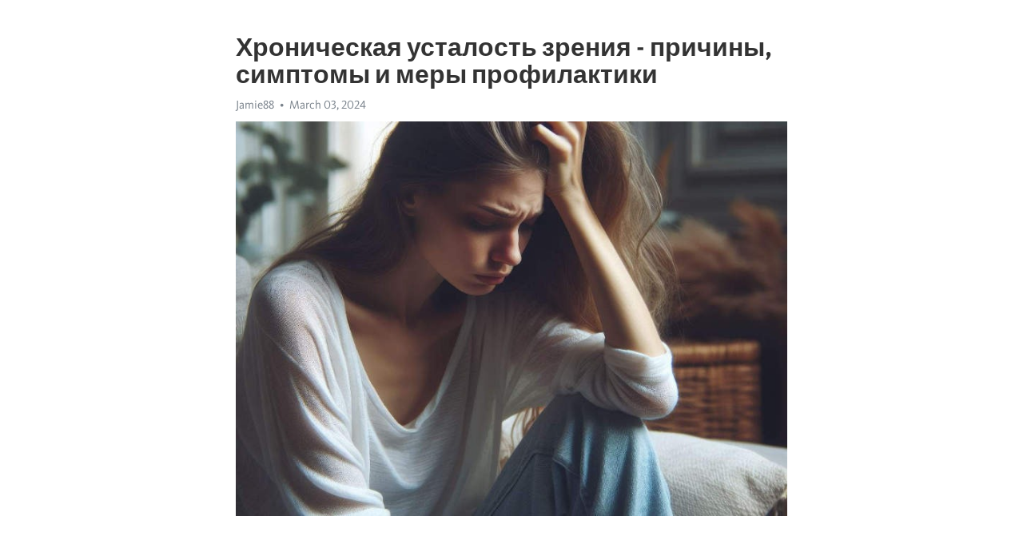

--- FILE ---
content_type: text/html; charset=utf-8
request_url: https://telegra.ph/Hronicheskaya-ustalost-zreniya---prichiny-simptomy-i-mery-profilaktiki-03-03
body_size: 9560
content:
<!DOCTYPE html>
<html>
  <head>
    <meta charset="utf-8">
    <title>Хроническая усталость зрения - причины, симптомы и меры профилактики – Telegraph</title>
    <meta name="viewport" content="width=device-width, initial-scale=1.0, minimum-scale=1.0, maximum-scale=1.0, user-scalable=no" />
    <meta name="format-detection" content="telephone=no" />
    <meta http-equiv="X-UA-Compatible" content="IE=edge" />
    <meta name="MobileOptimized" content="176" />
    <meta name="HandheldFriendly" content="True" />
    <meta name="robots" content="index, follow" />
    <meta property="og:type" content="article">
    <meta property="og:title" content="Хроническая усталость зрения - причины, симптомы и меры профилактики">
    <meta property="og:description" content="Задолбала постоянная апатия? Откройте для себя решение&#33; Подробности по ссылке&#33;

Хроническая усталость зрения, также известная как астенопия, является распространенной проблемой, которая может возникнуть вследствие повседневной работы на компьютере или долгого чтения. Это состояние часто характеризуется ощущением перенапряженности, утомленности и дискомфорта в глазах, что в конечном итоге может привести к снижению производительности и плохому самочувствию.
Одной из основных причин хронической усталости зрения…">
    <meta property="og:image" content="https://telegra.ph/file/e486612703c66dcbbb2ab.jpg">
    <meta property="og:site_name" content="Telegraph">
    <meta property="article:published_time" content="2024-03-03T01:37:56+0000">
    <meta property="article:modified_time" content="2024-03-03T01:37:56+0000">
    <meta property="article:author" content="Jamie88">
    <meta name="twitter:card" content="summary">
    <meta name="twitter:title" content="Хроническая усталость зрения - причины, симптомы и меры профилактики">
    <meta name="twitter:description" content="Задолбала постоянная апатия? Откройте для себя решение&#33; Подробности по ссылке&#33;

Хроническая усталость зрения, также известная как астенопия, является распространенной проблемой, которая может возникнуть вследствие повседневной работы на компьютере или долгого чтения. Это состояние часто характеризуется ощущением перенапряженности, утомленности и дискомфорта в глазах, что в конечном итоге может привести к снижению производительности и плохому самочувствию.
Одной из основных причин хронической усталости зрения…">
    <meta name="twitter:image" content="https://telegra.ph/file/e486612703c66dcbbb2ab.jpg">
    <link rel="canonical" href="https://telegra.ph/Hronicheskaya-ustalost-zreniya---prichiny-simptomy-i-mery-profilaktiki-03-03" />
    <link rel="shortcut icon" href="/favicon.ico?1" type="image/x-icon">
    <link rel="icon" type="image/png" href="/images/favicon.png?1" sizes="16x16">
    <link rel="icon" type="image/png" href="/images/favicon_2x.png?1" sizes="32x32">
    <link href="/css/quill.core.min.css" rel="stylesheet">
    <link href="/css/core.min.css?47" rel="stylesheet">
  </head>
  <body>
    <div class="tl_page_wrap">
      <div class="tl_page">
        <main class="tl_article">
          <header class="tl_article_header" dir="auto">
            <h1>Хроническая усталость зрения - причины, симптомы и меры профилактики</h1>
            <address>
              <a rel="author">Jamie88</a><!--
           --><time datetime="2024-03-03T01:37:56+0000">March 03, 2024</time>
            </address>
          </header>
          <article id="_tl_editor" class="tl_article_content"><h1>Хроническая усталость зрения - причины, симптомы и меры профилактики<br></h1><address>Jamie88<br></address><figure><img src="/file/e486612703c66dcbbb2ab.jpg"><figcaption></figcaption></figure><p><br></p><h3 id="Задолбала-постоянная-апатия?-Откройте-для-себя-решение&amp;#33;-Подробности-по-ссылке&amp;#33;"><a href="https://clck.ru/38vHJv" target="_blank">Задолбала постоянная апатия? Откройте для себя решение&#33; Подробности по ссылке&#33;</a></h3><p><br></p><p><a href="https://clck.ru/38vHJv" target="_blank"><strong>Хроническая усталость</strong></a><strong> зрения, также известная как астенопия, является распространенной проблемой, которая может возникнуть вследствие повседневной работы на компьютере или долгого чтения. Это состояние часто характеризуется ощущением перенапряженности, утомленности и дискомфорта в глазах, что в конечном итоге может привести к снижению производительности и плохому самочувствию.</strong></p><p><strong>Одной из основных причин </strong><a href="https://clck.ru/38vHJv" target="_blank"><strong>хронической усталости</strong></a><strong> зрения является длительное фокусирование глаз на одной точке, особенно на близком расстоянии. Это может происходить при работе на компьютере, чтении, письме или смотрении телевизора. При таком режиме работы глаза напрягаются и утомляются, что приводит к возникновению симптомов усталости.</strong></p><p><strong>Среди основных симптомов </strong><a href="https://clck.ru/38vHJv" target="_blank"><strong>хронической усталости</strong></a><strong> зрения можно выделить: першение и жжение глаз, сухость и покраснение глаз, размытость зрения, двоение в глазах, головные боли, плохая концентрация и ухудшение качества видения. Если вы замечаете подобные симптомы после продолжительной работы с глазами, возможно, вам следует обратить внимание на свои зрительные нагрузки и принять меры для предотвращения </strong><a href="https://clck.ru/38vHJv" target="_blank"><strong>хронической усталости</strong></a><strong> зрения.</strong></p><p><strong>Существует несколько способов предотвращения </strong><a href="https://clck.ru/38vHJv" target="_blank"><strong>хронической усталости</strong></a><strong> зрения. Во-первых, можно проводить периодические перерывы в работе и делать упражнения для глаз, сглаживающие напряжение. Например, можно смотреть на далекие объекты каждые 20-30 минут и делать гимнастику для глаз, такую как массаж век и покачивания глазами. Это позволит глазам отдохнуть и снизит риск возникновения усталости.</strong></p><p><strong>Кроме того, важно заботиться о правильном освещении рабочего места и избегать яркого света или бликов на экране. Также рекомендуется соблюдать правильное положение тела и не наклоняться слишком близко к экрану или книге. Корректировка привычек работы, использование специальных антибликовых экранов или очков, а также регулярные приемы пищи, богатые витаминами и антиоксидантами, могут быть также полезны для борьбы с хронической усталостью зрения.</strong></p><h3 id="Хроническая-усталость-зрения:-причины,-симптомы-и-способы-предотвращения">Хроническая усталость зрения: причины, симптомы и способы предотвращения</h3><p>Некоторые из распространенных причин <a href="https://clck.ru/38vHJv" target="_blank">хронической усталости</a> зрения включают длительную работу на компьютере без перерывов, неправильное освещение, неправильное использование контактных линз или очков, а также недостаток сна. Эти факторы могут влиять на здоровье глаз и привести к ухудшению зрения, сухости глаз и головной боли.</p><p>Симптомы <a href="https://clck.ru/38vHJv" target="_blank">хронической усталости</a> зрения включают размытость зрения, сложности при фокусировке, сухость и раздражение глаз, а также частые головные боли. Важно обратить внимание на эти сигналы и принять меры для предотвращения ухудшения зрения и усталости глаз.</p><ul><li>Один из способов предотвращения хронической усталости зрения - это делать перерывы во время работы с компьютером. Рекомендуется делать пятидесяти минутные перерывы каждые два часа работы. Во время перерывов можно выполнять упражнения для глаз и просто отдыхать.</li><li>Важно также обеспечить правильное освещение рабочего места, чтобы уменьшить напряжение глаз. Рекомендуется использовать натуральное освещение и избегать яркого освещения, которое может отражаться от экрана.</li><li>Регулярные проверки зрения и правильное использование контактных линз или очков также помогут предотвратить усталость глаз. Важно выбрать правильные линзы и носить их согласно рекомендациям врача.</li></ul><p>В целом, соблюдение здоровых привычек, таких как регулярные перерывы, правильное освещение и правильное использование контактных линз или очков, поможет предотвратить хроническую усталость зрения и поддерживать здоровье глаз на высоком уровне.</p><h3 id="Причины-хронической-усталости-зрения">Причины хронической усталости зрения</h3><p><a href="https://clck.ru/38vHJv" target="_blank">Хроническая усталость</a> зрения стала распространенной проблемой в современном мире. Но что именно приводит к возникновению этого состояния?</p><p><strong>1. Длительное время работы за компьютером или смартфоном.</strong> Постоянное напряжение глаз на близком расстоянии может привести к усталости зрения. При этом мы моргаем реже, что ухудшает увлажнение глазной поверхности и может вызывать сухость и раздражение.</p><p><strong>2. Плохое освещение рабочего места.</strong> Недостаточное или неравномерное освещение может приводить к напряжению глазных мышц, ухудшению контрастности и четкости видения.</p><p><strong>3. Неправильное расположение экрана и плохой эргономика рабочего места.</strong> Если экран находится слишком близко или слишком далеко от глаз, это может привести к чрезмерному напряжению глазных мышц и ухудшению зрения.</p><p><strong>4. Недостаточный отдых для глаз.</strong> Постоянная работа или чтение без перерывов утомляет глаза и не дает им возможности отдохнуть. Регулярные перерывы и упражнения для глаз могут помочь снять напряжение и предотвратить развитие усталости.</p><p><strong>5. Другие факторы.</strong> Кроме перечисленных выше, <a href="https://clck.ru/38vHJv" target="_blank">Хроническая усталость</a> зрения может быть вызвана такими факторами, как плохое качество воздуха в помещении, курение, неправильное питание или нарушение сна.</p><p>Зная причины <a href="https://clck.ru/38vHJv" target="_blank">хронической усталости</a> зрения, можно предпринять меры для ее предотвращения и снижения негативного влияния на зрительную систему.</p><h3 id="Монотонная-работа-за-компьютером">Монотонная работа за компьютером</h3><p>Современный образ жизни и работа требуют от людей все больше времени, проведенного за компьютером. Сидячий образ жизни и монотонная работа могут привести к различным проблемам со здоровьем, включая хроническую усталость зрения.</p><p>Одной из основных причин появления <a href="https://clck.ru/38vHJv" target="_blank">хронической усталости</a> зрения при работе за компьютером является длительное фиксирование глаз на экране. Неправильная поза, отсутствие перерывов и малая частота моргания также оказывают негативное влияние на зрительные органы.</p><p><strong>Регулярные перерывы и упражнения для глаз могут помочь предотвратить хроническую усталость и снизить нагрузку на глаза.</strong> Нужно уделить внимание правильной организации рабочего места: выбору правильного освещения, настройке яркости и контрастности экрана, использованию специальных антибликовых покрытий.</p><ul><li>А также, очень важно делать перерывы на 10-15 минут каждый час, вставать, размяться, смотреть вдалеке, делать гимнастику для глаз.</li><li>Можно упражняться в следующем: моргать 10 раз быстро и часто, зажмуривая глаза каждый раз на 10-15 секунд; смотреть на ближайший предмет на расстоянии вытянутой руки, а затем на предмет, находящийся вдали; вертеть глазами вверх-вниз, влево-вправо.</li></ul><p>Правильное использование времени и забота о здоровье глаз помогут избежать <a href="https://clck.ru/38vHJv" target="_blank">хронической усталости</a> зрения и сохранить хорошее зрение долгие годы.</p><h3 id="Плохая-освещенность-рабочего-места">Плохая освещенность рабочего места</h3><p>Плохая освещенность рабочего места может серьезно навредить зрению. Недостаточное освещение может вызвать усталость глаз, покраснение, сухость и раздражение. В долгосрочной перспективе это может привести к развитию хронического утомления зрения.</p><p>Чтобы избежать проблем с освещением, следует уделить внимание нескольким аспектам. Во-первых, важно иметь достаточно яркое и равномерное освещение на рабочем месте. Врачи рекомендуют использовать натуральный свет, если это возможно, или искусственное светлое освещение.</p><p><strong>Также следует обратить внимание на расположение источников света. Лучше, чтобы свет был равномерно распределен по всей поверхности рабочего стола, чтобы не создавалось теней и резких контрастов. Важно избегать прямого попадания света в глаза, поэтому источники света лучше располагать над рабочей поверхностью или сбоку от нее.</strong></p><ul><li>Не забывайте делать перерывы и отдыхать глаза, особенно при длительной работе за компьютером. Рекомендуется придерживаться правила 20-20-20: каждые 20 минут смотрите на предмет, находящийся на расстоянии 20 футов (6 метров), в течение 20 секунд.</li><li>Идеальным решением может быть использование рабочих ламп с регулируемой яркостью и цветовой температурой. Таким образом вы сможете создать комфортные условия для работы, приспособив освещение под свои потребности.</li><li>Помимо хорошего освещения рабочего места, не забывайте о правильной организации рабочего пространства. Убедитесь, что ваш стул и стол правильно высоты, чтобы избежать неправильной позы при работе.</li></ul><p><em>С учетом всех этих рекомендаций вы сможете создать оптимальные условия для работы и защитить свое зрение от негативного воздействия плохого освещения на рабочем месте.</em></p><h3 id="Длительное-чтение-на-экране">Длительное чтение на экране</h3><p>В наше время все больше людей проводят длительное время, читая тексты на экране различных устройств. Это может быть как работа, так и увлечение, но независимо от причины, такая деятельность может привести к некоторым проблемам со зрением.</p><p><strong>Почему чтение на экране может быть вредным для глаз?</strong> Во-первых, экраны мониторов, планшетов и телефонов излучают синий свет, который может негативно влиять на глаза. Во-вторых, при чтении на экране люди часто забывают моргать, что приводит к пересушиванию глаз и ухудшению их состояния.</p><p><em>Как предотвратить усталость зрения?</em> Важно соблюдать некоторые правила, чтобы минимизировать негативные последствия длительного чтения на экране. Во-первых, делайте перерывы через каждый час чтения. Во-вторых, регулярно моргайте и упражняйте глазные мышцы, смотря на ближние и дальние предметы. Кроме того, не забудьте настроить яркость и контрастность экрана на комфортный уровень для глаз.</p><ul><li>Кроме того, вам может быть полезно следующее:использование специальных защитных очков с фильтром синего света;</li><li>регулярные гимнастика для глаз;</li><li>проветривание помещения;</li><li>правильная организация рабочего места.</li></ul><p>Несмотря на все причины усталости зрения, помните, что самое главное - заботиться о своих глазах и знать, как предотвратить и справиться с возможными проблемами.</p><h3 id="Симптомы">Симптомы</h3><p>Другие симптомы включают затруднение при фокусировке взгляда на близком или далеком расстоянии, размытость зрения после длительной работы за компьютером или чтения, частые мигания или потерю концентрации. Также возможно появление чувства тяжести в глазах или даже двоения.</p><ul><li>Ощущение усталости и напряжения в глазах</li><li>Сухость, жжение или дискомфорт в глазах</li><li>Головные боли в области лба и висков</li><li>Затруднение фокусировки на близком или далеком расстоянии</li><li>Размытость зрения после работы за компьютером или чтения</li><li>Частые мигания и потеря концентрации</li><li>Чувство тяжести в глазах</li><li>Двоение</li></ul><h3 id="Утомляемость-глаз">Утомляемость глаз</h3><p>Наша жизнь стала невероятно насыщенной и информационно насыщенной. От утра до вечера мы смотрим на экраны компьютеров, планшетов и смартфонов. В конце дня наши глаза просто устают.</p><p><a href="https://clck.ru/38vHJv" target="_blank">Хроническая усталость</a> глаз, или астенопия, - это состояние, при котором глаза испытывают физическое и эмоциональное напряжение. Самые частые симптомы включают раздражение, сухость, покраснение и болезненность глаз.</p><ul><li><strong>Причины утомляемости глаз</strong></li><li>Длительное пребывание в закрытых помещениях с рабочими экранами</li><li>Неправильная чередование работы и отдыха для глаз</li><li>Плохая освещенность рабочего пространства</li></ul><ol><li><strong>Способы предотвращения утомляемости глаз</strong></li><li>Регулярные перерывы для глаз во время работы за компьютером</li><li>Правильное освещение рабочего пространства</li><li>Использование специальных компьютерных очков со светопропускающими линзами</li></ol><p><em>Не забывайте, что забота о здоровье глаз является одним из ключевых факторов в поддержании хорошего зрения и общего благополучия. Применяйте простые меры предосторожности, чтобы уменьшить риск развития </em><a href="https://clck.ru/38vHJv" target="_blank"><em>хронической усталости</em></a><em> глаз и сохранить их здоровье.</em></p><h3 id="Сухость-и-покраснение-глаз">Сухость и покраснение глаз</h3><p>Наши глаза постоянно напряжены вследствие длительной работы с компьютером, чтения книг или смотрения на телевизор. Это может привести к сухости и раздражению глаз, а также к ухудшению зрения. Чтобы предотвратить эти неприятные симптомы, необходимо принять несколько мер.</p><ul><li>Первое, о чем нужно помнить, - регулярные перерывы в работе. Если вы проводите длительное время за компьютером или читая, сделайте паузу каждые 20-30 минут. Просто отведите глаза в сторону и расслабьте их на несколько минут.</li><li>Второе, что поможет снять сухость глаз, - увлажнение. Используйте специальные капли для глаз или искусственные слезы. Они увлажнят глаза и снимут дискомфорт.</li><li>Также важно правильно настроить свое рабочее место. Экран компьютера должен быть на уровне глаз, чтобы не приходилось наклонять и напрягать шею. Кроме того, необходимо обеспечить достаточное освещение, чтобы глазам было комфортно.</li></ul><p>Важно помнить, что сухость и покраснение глаз могут быть признаками серьезных проблем, таких как синдром сухого глаза или конъюнктивит. Поэтому при длительных и усугубляющихся симптомах следует обратиться к врачу для консультации и диагностики.</p><h3 id="Неразбериха-букв-при-чтении:-итог">Неразбериха букв при чтении: итог</h3><p>Перейдем к последней, но не менее важной теме: неразбериха букв при чтении. Это расстройство, которое может серьезно осложнить жизнь и учебный процесс. Давайте подведем итоги и рассмотрим способы справиться с этой проблемой.</p><p>Основная причина неразберихи букв при чтении - дислексия, хроническое расстройство, которое влияет на способность читать и понимать текст. Она часто проявляется в детском возрасте, но может сохраняться и во взрослой жизни.</p><ul><li>Симптомы дислексии могут включать некорректное восприятие звуков и букв, проблемы с орфографией, затруднения в понимании содержания текста.</li><li>Однако существуют эффективные способы помочь людям с дислексией справиться с неразберихой букв при чтении. Раннее обнаружение и диагностика важны для начала лечения.</li><li>Регулярные занятия с логопедом помогут улучшить навыки чтения и написания. Техники мнемоники и ассоциации могут оказаться полезными инструментами.</li><li>Также существуют специальные программы и приложения, разработанные для облегчения чтения людей с дислексией. Они могут предлагать разные стратегии чтения, включая цветовое выделение и аудиосопровождение текста.</li></ul><p>Важно помнить, что неразбериха букв при чтении не должна означать конец академической или профессиональной карьеры. Многие знаменитые и успешные люди страдали от дислексии, но смогли найти свое место в обществе.</p><p>Так что, если у вас или вашего ребенка есть проблемы с чтением, не отчаивайтесь. Обратитесь к профессионалам, используйте доступные инструменты и помните, что ничто не сможет остановить вас от достижения ваших целей.</p><h3 id="Видео-на-тему:">Видео на тему:</h3><h4 id="ХРОНИЧЕСКАЯ-УСТАЛОСТЬ-|-Причины-синдрома-хронической-усталости">ХРОНИЧЕСКАЯ УСТАЛОСТЬ | Причины синдрома хронической усталости</h4><figure><iframe src="/embed/youtube?url=https%3A%2F%2Fwww.youtube.com%2Fwatch%3Fv%3DlYCLJvcqs9U" width="640" height="360" frameborder="0" allowtransparency="true" allowfullscreen="true" scrolling="no"></iframe><figcaption></figcaption></figure><p><br></p><p><br></p></article>
          <div id="_tl_link_tooltip" class="tl_link_tooltip"></div>
          <div id="_tl_tooltip" class="tl_tooltip">
            <div class="buttons">
              <span class="button_hover"></span>
              <span class="button_group"><!--
             --><button id="_bold_button"></button><!--
             --><button id="_italic_button"></button><!--
             --><button id="_link_button"></button><!--
           --></span><!--
           --><span class="button_group"><!--
             --><button id="_header_button"></button><!--
             --><button id="_subheader_button"></button><!--
             --><button id="_quote_button"></button><!--
           --></span>
            </div>
            <div class="prompt">
              <span class="close"></span>
              <div class="prompt_input_wrap"><input type="url" class="prompt_input" /></div>
            </div>
          </div>
          <div id="_tl_blocks" class="tl_blocks">
            <div class="buttons">
              <button id="_image_button"></button><!--
           --><button id="_embed_button"></button>
            </div>
          </div>
          <aside class="tl_article_buttons">
            <div class="account account_top"></div>
            <button id="_edit_button" class="button edit_button">Edit</button><!--
         --><button id="_publish_button" class="button publish_button">Publish</button>
            <div class="account account_bottom"></div>
            <div id="_error_msg" class="error_msg"></div>
          </aside>
        </main>
      </div>
          <div class="tl_page_footer">
      <div id="_report_button" class="tl_footer_button">Report content on this page</div>
    </div>
    </div>
      <div class="tl_popup tl_popup_hidden" id="_report_popup">
    <main class="tl_popup_body tl_report_popup">
      <form id="_report_form" method="post">
        <section>
          <h2 class="tl_popup_header">Report Page</h2>
          <div class="tl_radio_items">
            <label class="tl_radio_item">
              <input type="radio" class="radio" name="reason" value="violence">
              <span class="tl_radio_item_label">Violence</span>
            </label>
            <label class="tl_radio_item">
              <input type="radio" class="radio" name="reason" value="childabuse">
              <span class="tl_radio_item_label">Child Abuse</span>
            </label>
            <label class="tl_radio_item">
              <input type="radio" class="radio" name="reason" value="copyright">
              <span class="tl_radio_item_label">Copyright</span>
            </label>
            <label class="tl_radio_item">
              <input type="radio" class="radio" name="reason" value="illegal_drugs">
              <span class="tl_radio_item_label">Illegal Drugs</span>
            </label>
            <label class="tl_radio_item">
              <input type="radio" class="radio" name="reason" value="personal_details">
              <span class="tl_radio_item_label">Personal Details</span>
            </label>
            <label class="tl_radio_item">
              <input type="radio" class="radio" name="reason" value="other">
              <span class="tl_radio_item_label">Other</span>
            </label>
          </div>
          <div class="tl_textfield_item tl_comment_field">
            <input type="text" class="tl_textfield" name="comment" value="" placeholder="Add Comment…">
          </div>
          <div class="tl_copyright_field">
            Please submit your DMCA takedown request to <a href="mailto:dmca@telegram.org?subject=Report%20to%20Telegraph%20page%20%22%D0%A5%D1%80%D0%BE%D0%BD%D0%B8%D1%87%D0%B5%D1%81%D0%BA%D0%B0%D1%8F%20%D1%83%D1%81%D1%82%D0%B0%D0%BB%D0%BE%D1%81%D1%82%D1%8C%20%D0%B7%D1%80%D0%B5%D0%BD%D0%B8%D1%8F%20-%20%D0%BF%D1%80%D0%B8%D1%87%D0%B8%D0%BD%D1%8B%2C%20%D1%81%D0%B8%D0%BC%D0%BF%D1%82%D0%BE%D0%BC%D1%8B%20%D0%B8%20%D0%BC%D0%B5%D1%80%D1%8B%20%D0%BF%D1%80%D0%BE%D1%84%D0%B8%D0%BB%D0%B0%D0%BA%D1%82%D0%B8%D0%BA%D0%B8%22&body=Reported%20page%3A%20https%3A%2F%2Ftelegra.ph%2FHronicheskaya-ustalost-zreniya---prichiny-simptomy-i-mery-profilaktiki-03-03%0A%0A%0A" target="_blank">dmca@telegram.org</a>
          </div>
        </section>
        <aside class="tl_popup_buttons">
          <button type="reset" class="button" id="_report_cancel">Cancel</button>
          <button type="submit" class="button submit_button">Report</button>
        </aside>
      </form>
    </main>
  </div>
    
    <script>var T={"apiUrl":"https:\/\/edit.telegra.ph","uploadEnabled":false,"datetime":1709429876,"pageId":"f1e335034154f371f40ca","editable":true};(function(){var b=document.querySelector('time');if(b&&T.datetime){var a=new Date(1E3*T.datetime),d='January February March April May June July August September October November December'.split(' ')[a.getMonth()],c=a.getDate();b.innerText=d+' '+(10>c?'0':'')+c+', '+a.getFullYear()}})();</script>
    <script src="/js/jquery.min.js"></script>
    <script src="/js/jquery.selection.min.js"></script>
    <script src="/js/autosize.min.js"></script>
    <script src="/js/load-image.all.min.js?1"></script>
    <script src="/js/quill.min.js?10"></script>
    <script src="/js/core.min.js?67"></script>
    <script async src="https://t.me/_websync_?path=Hronicheskaya-ustalost-zreniya---prichiny-simptomy-i-mery-profilaktiki-03-03&hash=895253ae2dd9b8e3db"></script>
  </body>
</html>